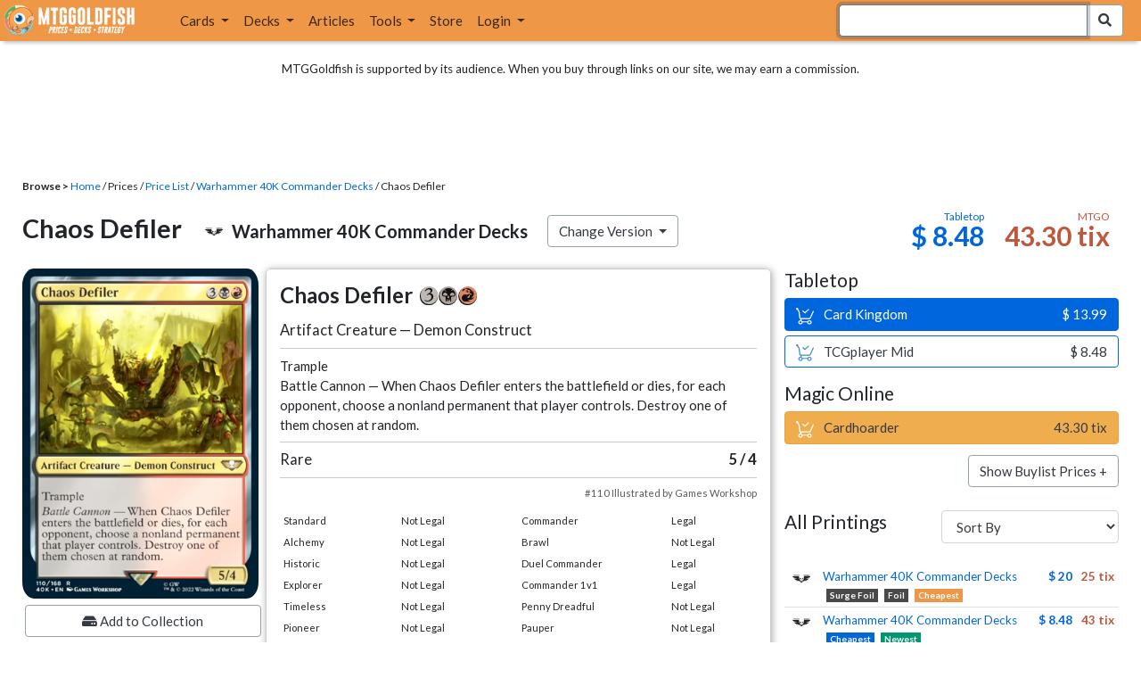

--- FILE ---
content_type: text/html; charset=utf-8
request_url: https://www.mtggoldfish.com/price/Warhammer+40K+Commander+Decks/Chaos+Defiler
body_size: 11495
content:
<!DOCTYPE html PUBLIC "-//W3C//DTD HTML 4.01//EN" "http://www.w3.org/TR/html4/strict.dtd">
<html data-skip-ads='false' data-theme='light' lang='en' xmlns='http://www.w3.org/1999/xhtml'>
<head>
<script async='' src='https://www.googletagmanager.com/gtag/js?id=G-PS4ZC64YQQ'></script>
<script>
  window.dataLayer = window.dataLayer || [];
  function gtag(){dataLayer.push(arguments);}
  gtag('js', new Date());
  gtag('config', 'G-PS4ZC64YQQ');
</script>
<title>Chaos Defiler, Warhammer 40K Commander Decks (40K) Price History</title>
<meta name="description" content="Chaos Defiler card price from Warhammer 40K Commander Decks (40K) for Magic: the Gathering (MTG) and Magic Online (MTGO).">
<meta name="keywords" content="chaos defiler, warhammer 40k commander decks, 40k, price, magic, mtg, magic the gathering, magic the gathering online, mtgo, mtg arena, arena, tabletop, price history">
<meta property="og:image" content="https://cdn1.mtggoldfish.com/images/gf/Chaos%2BDefiler%2B%255B40K%255D.jpg">
<meta property="og:title" content="Chaos Defiler, Warhammer 40K Commander Decks (40K) Price History">
<meta property="og:type" content="website">
<meta property="og:url" content="https://www.mtggoldfish.com/price/Warhammer+40K+Commander+Decks/Chaos+Defiler">
<meta property="og:description" content="Chaos Defiler card price from Warhammer 40K Commander Decks (40K) for Magic: the Gathering (MTG) and Magic Online (MTGO).">
<meta name="twitter:card" content="summary">
<meta name="twitter:site" content="@mtggoldfish">
<link rel="alternate" type="application/atom+xml" title="ATOM" href="https://www.mtggoldfish.com/feed" />
<link rel="alternate" type="application/rss+xml" title="RSS" href="https://www.mtggoldfish.com/feed.rss" />
<link href='https://assets1.mtggoldfish.com/assets/goldfish-32-921a4c78.png' rel='apple-touch-icon'>
<link href='https://assets1.mtggoldfish.com/assets/goldfish-72-20ed8757.png' rel='apple-touch-icon' sizes='72x72'>
<link href='https://assets1.mtggoldfish.com/assets/goldfish-114-5f1ede8f.png' rel='apple-touch-icon' sizes='114x114'>
<link href='https://assets1.mtggoldfish.com/assets/goldfish-144-ca2cdea7.png' rel='apple-touch-icon' sizes='144x144'>
<link href='https://assets1.mtggoldfish.com/assets/goldfish-64-2bca3035.png' rel='apple-touch-icon-precomposed'>
<link href='https://assets1.mtggoldfish.com/assets/goldfish-32-921a4c78.png' rel='shortcut icon' type='image/png'>
<link href='https://fonts.googleapis.com/css?family=Montserrat|Open+Sans:400,700,800|Roboto' rel='stylesheet'>
<link href='https://fonts.googleapis.com/css?family=Lato:400,900' rel='stylesheet' type='text/css'>
<link href='https://use.fontawesome.com/releases/v5.5.0/css/all.css' rel='stylesheet'>
<link href='//cdn.jsdelivr.net/npm/mana-font@latest/css/mana.css' rel='stylesheet' type='text/css'>
<link href='//cdn.jsdelivr.net/npm/keyrune@latest/css/keyrune.css' rel='stylesheet' type='text/css'>
<link href='https://cdnjs.cloudflare.com/ajax/libs/codemirror/5.48.4/codemirror.min.css' rel='stylesheet'>
<!-- Editor's Style -->
<link href='https://uicdn.toast.com/editor/2.5.2/toastui-editor.min.css' rel='stylesheet'>
<meta content='text/html; charset=utf-8' http-equiv='Content-Type'>
<meta content='width=device-width, initial-scale=1' name='viewport'>
<meta content='false' name='turbo-prefetch'>
<meta name="csrf-param" content="authenticity_token" />
<meta name="csrf-token" content="hkSx0euEK98hHh74f7taPbVULpz9uJ_yHR7ZQrwczHX01w7Kqc4kmby92si-ZQR00uxdsCctyqJbrFIKmUb94w" />
<link rel="stylesheet" href="https://assets1.mtggoldfish.com/assets/application-955b98ca.css" media="all" data-turbo-track="reload" />
<link rel="stylesheet" href="https://assets1.mtggoldfish.com/assets/print-84d9104c.css" media="print" data-turbo-track="reload" />
<script>
  (function () {
    var q = [];
    // Queue functions to run AFTER your app is interactive
    window.__onAppBoot = function (fn) { q ? q.push(fn) : fn(); };
    // Call this once your app is ready (end of your init)
    window.__markAppBootReady = function () {
      if (!q) return;
      var run = q; q = null;
      for (var i = 0; i < run.length; i++) { try { run[i](); } catch (_) {} }
    };
    // Failsafe: if your app never signals ready, run queued tasks anyway
    setTimeout(function () { if (q) window.__markAppBootReady(); }, 8000);
  })();
</script>
<link crossorigin='true' href='https://hb.vntsm.com' rel='preconnect'>
<script src="https://assets1.mtggoldfish.com/assets/application-d1493091.js" crossorigin="anonymous" defer="defer" type="module" data-turbo-track="reload" data-app-bundle="1"></script>
<script src="https://assets1.mtggoldfish.com/assets/google_analytics-b6142d13.js" defer="defer"></script>
<script>
  (function () {
    function loadVNTSM() {
      var s = document.createElement('script');
      s.src = "https://hb.vntsm.com/v4/live/vms/sites/mtggoldfish.com/index.js";
      s.async = true;
      s.crossOrigin = "anonymous";
      document.head.appendChild(s);
    }
    if (window.__onAppBoot) {
      __onAppBoot(loadVNTSM);
    } else if (document.readyState !== "loading") {
      setTimeout(loadVNTSM, 0);
    } else {
      addEventListener("DOMContentLoaded", function () { setTimeout(loadVNTSM, 0); }, { once: true });
    }
  })();
</script>
</head>
<body class=''>
<img alt="MTGGoldfish" class="layout-print-logo" src="https://assets1.mtggoldfish.com/assets/print-logo-dea946e2.png" />
<header class='layout-v3'>
<nav class='primary-navigation navbar navbar-expand-xl navbar-light'>
<div class='navbar-logo-container'>
<a href="/"><img class="layout-brand-image layout-brand-circle img-circle" alt="MTGGoldfish Icon" src="https://assets1.mtggoldfish.com/assets/mtggoldfish-mobile-nav-icon-a82857eb.png" />
<img class="layout-header-banner-logo-img layout-brand-long" alt="MTGGoldfish Logo" src="https://assets1.mtggoldfish.com/assets/mtggoldfish-website-logo-b633b084.png" />
</a></div>
<button aria-controls='navbarSupportedContent' aria-expanded='false' aria-label='Toggle navigation' class='navbar-toggler' data-target='#navbarSupportedContent' data-toggle='collapse' type='button'>
<img src="https://assets1.mtggoldfish.com/assets/svg/navbar-toggler-icon-6eacfdc1.svg" />
</button>
<form class="layout-searchbar-mobile" role="search" action="/q" accept-charset="UTF-8" method="get"><div class='layout-header-search-menu'>
<a aria-label="Home" href="/"><img class="layout-header-search-menu-logo" alt="MTGGoldfish Home" src="https://assets1.mtggoldfish.com/assets/logo-with-type-d0226f6f.png" />
</a><div class='input-group layout-navbar-input-group'>
<input type="search" name="query_string" id="query_string" class="form-control layout-search-input autocomplete-card-id-submit" autofocus="autofocus" />
<label class='sr-only' for='query_string'>Search Bar</label>
<div class='input-group-append'>
<button aria-label='Search Submit' class='fa fa-search btn btn-secondary layout-navbar-search-btn' type='submit'></button>
</div>
</div>
</div>
</form><div class='collapse navbar-collapse' id='navbarSupportedContent'>
<ul class='navbar-nav'>
<li class='nav-item dropdown'>
<a class='nav-link dropdown-toggle' data-toggle='dropdown' href='#'>
Cards
</a>
<ul class='dropdown-menu' role='menu'>
<li>
<div class='dropdown-item'>
<a href="/spoilers/Teenage+Mutant+Ninja+Turtles"><img alt="TMT" style="height: 20px; margin-right: 5px;" src="https://images1.mtggoldfish.com/mtg_sets/rjtcEAtV9y.png" />
TMNT
</a></div>
</li>
<li>
<div class='dropdown-item'>
<a href="/spoilers/Lorwyn+Eclipsed"><img alt="ECL" style="height: 20px; margin-right: 5px;" src="https://images1.mtggoldfish.com/mtg_sets/MTGECL_expsymb_m.png" />
Lorwyn Eclipsed
</a></div>
</li>
<li>
<div class='dropdown-item'>
<a href="/spoilers/Avatar+The+Last+Airbender"><img alt="TLA" style="height: 20px; margin-right: 5px;" src="https://images1.mtggoldfish.com/mtg_sets/tla_expsym_3in(2).png" />
Avatar: The Last Airbender
</a></div>
</li>
<li class='dropdown-divider' role='presentation'></li>
<li><a class="dropdown-item" href="/prices/select">Sets</a></li>
<li><a class="dropdown-item" href="/format-staples/standard">Popular</a></li>
<li class='dropdown-divider' role='presentation'></li>
<li><a class="dropdown-item" href="/prices/standard">Prices</a></li>
<li><a class="dropdown-item" href="/movers/standard">Movers and Shakers</a></li>
<li class='dropdown-divider' role='presentation'></li>
<li><a class="dropdown-item" href="/proxies/new">Create Proxies</a></li>
</ul>
</li>
<li class='nav-item dropdown'>
<a class='nav-link dropdown-toggle' data-toggle='dropdown' href='#'>
Decks
</a>
<ul class='dropdown-menu' role='menu'>
<li><a class="dropdown-item" href="/metagame/standard">Popular Decks / Metagame</a></li>
<li><a class="dropdown-item" href="/deck/custom/standard">User Submitted Decks</a></li>
<li class='dropdown-divider' role='presentation'></li>
<li><a class="dropdown-item" href="/decks/new">Create a Deck</a></li>
<li><a class="dropdown-item" href="/tools/deck_pricer">Price a Deck</a></li>
<li class='dropdown-divider' role='presentation'></li>
<li><a class="dropdown-item" href="/deck_searches/new">Deck Search</a></li>
<li><a class="dropdown-item" href="/tournament_searches/new">Tournaments</a></li>
<li class='dropdown-divider' role='presentation'></li>
<li><a class="dropdown-item" href="/superbrew">SuperBrew</a></li>
<li class='dropdown-divider' role='presentation'></li>
<li><a class="dropdown-item" href="/decks">My Decks</a></li>
</ul>
</li>
<li class='nav-item'>
<a class="nav-link" href="/articles">Articles</a>
</li>
<li class='nav-item dropdown'>
<a class='nav-link dropdown-toggle' data-toggle='dropdown' href='#'>
Tools
</a>
<ul class='dropdown-menu' role='menu'>
<li><a class="dropdown-item" href="/portfolio">My Collection</a></li>
<li><a class="dropdown-item" href="/decks">My Decks</a></li>
<li><a class="dropdown-item" href="/price_alerts">My Price Alerts</a></li>
<li class='dropdown-divider' role='presentation'></li>
<li><a class="dropdown-item" href="/premium">Premium Membership</a></li>
</ul>
</li>
<li class='nav-item'>
<a class="nav-link" href="https://www.mtggoldfishmerch.com">Store</a>
</li>
<li class='nav-item dropdown'>
<a class='nav-link dropdown-toggle' data-target='#login-modal' data-toggle='modal' href='#'>
Login
</a>
</li>
</ul>
</div>
</nav>
</header>
<main class='cd-main-content'>
<div class='container-fluid layout-container-fluid'>
<div class='layout-affiliate-disclosure'>
MTGGoldfish is supported by its audience. When you buy through links on our site, we may earn a commission.
<div class='layout-ads-top-container'>
<div id='ad-layout-header'></div>
</div>
</div>
<div id='error'>

</div>
<div data-target='card-price' id='layout-show-submenu'></div>
<div class='layout-breadcrumb'>
<strong>Browse &gt;</strong>
<a href="/">Home</a> / Prices / <a href="/prices/select">Price List</a> /
<a href="/sets/Warhammer+40K+Commander+Decks">Warhammer 40K Commander Decks</a> / Chaos Defiler
</div>
<a id='text'></a>
<div class='price-card-name-header'>
<h2 class='price-card-name-container'>
<div class='price-card-name-header-name'>
Chaos Defiler
</div>
<div class='price-card-name-header-set'>
<i class='set-symbol ss ss-40k'></i>
<span class='price-card-name-set-name'>
Warhammer&nbsp;40K&nbsp;Commander&nbsp;Decks
</span>
</div>
<div class='dropdown price-change-version-container'>
<div class='btn btn-secondary dropdown-toggle' data-toggle='dropdown'>
Change Version
</div>
<div class='price-change-version-dropdown dropdown-menu'>
<turbo-frame id="other-printings-dropdown" target="_top"><div class='price-card-secondary-printings-header'>
<div class='float-left'>
<h4>All Printings</h4>
</div>
<div class='float-right'>
<form class="form-inline" data-controller="form-submit" data-turbo-stream="true" action="/prices/other_printings" accept-charset="UTF-8" method="post"><input type="hidden" name="authenticity_token" value="bQSaK30EVnTqhOS7xEtZgthj84JYiwhFlIhk5V9RRSwflyUwP05ZMncnIIsFlQfLv9uAroIeXRXSOu-tegt0ug" autocomplete="off" /><div class='form-group'>
<input type="hidden" name="card_id" id="card_id" value="Chaos Defiler [40K]" autocomplete="off" />
<label class='sr-only' for='other-printings-dropdown'>Sort Other Printings</label>
<select name="other_printings_sort" id="other-printings-dropdown" class="form-control" data-action="change-&gt;form-submit#submit"><option selected="selected" value="">Sort By</option>
<option value="release_date:desc">Release Date (Newest)</option>
<option value="release_date:asc">Release Date (Oldest)</option>
<option value="price_paper:asc">Tabletop: Low to High</option>
<option value="price_paper:desc">Tabletop: High to Low</option>
<option value="price_online:asc">MTGO: Low to High</option>
<option value="price_online:desc">MTGO: High to Low</option></select>
</div>
</form></div>
</div>
<table class='table table-sm other-printings'>
<tr>
<td class='text-center'>
<i class='set-symbol ss ss-40k'></i>
</td>
<td class='name card_name'>
<span class='card_name'><a data-card-id="Chaos Defiler &lt;surge foil&gt; [40K] (F)" data-full-image="https://cdn1.mtggoldfish.com/images/gf/Chaos%2BDefiler%2B%253Csurge%2Bfoil%253E%2B%255B40K%255D.jpg" rel="popover" href="/price/Warhammer+40K+Commander+Decks:Foil/Chaos+Defiler-surge+foil">Warhammer 40K Commander Decks</a></span>
<span class='badge badge-variation'>Surge Foil</span>
<span class='badge badge-foil'>Foil</span>
<span class='badge badge-cheapest_online'>Cheapest</span>
</td>
<td class='text-right'><a class="otherPrintingsLinkPaper" href="/price/Warhammer+40K+Commander+Decks:Foil/Chaos+Defiler-surge+foil#paper">$ 20</a></td>
<td class='text-right'><a class="otherPrintingsLinkOnline" href="/price/Warhammer+40K+Commander+Decks:Foil/Chaos+Defiler-surge+foil#online">25 tix</a></td>
</tr>
<tr>
<td class='text-center'>
<i class='set-symbol ss ss-40k'></i>
</td>
<td class='name card_name'>
<span class='card_name'><a data-card-id="Chaos Defiler [40K]" data-full-image="https://cdn1.mtggoldfish.com/images/gf/Chaos%2BDefiler%2B%255B40K%255D.jpg" rel="popover" href="/price/Warhammer+40K+Commander+Decks/Chaos+Defiler">Warhammer 40K Commander Decks</a></span>


<span class='badge badge-cheapest_paper'>Cheapest</span>
<span class='badge badge-newest'>Newest</span>
</td>
<td class='text-right'><a class="otherPrintingsLinkPaper" href="/price/Warhammer+40K+Commander+Decks/Chaos+Defiler#paper">$ 8.48</a></td>
<td class='text-right'><a class="otherPrintingsLinkOnline" href="/price/Warhammer+40K+Commander+Decks/Chaos+Defiler#online">43 tix</a></td>
</tr>
</table>
</turbo-frame>
</div>
</div>
<div class='price-card-name-header-tags'>
</div>
</h2>
<div class='price-card-current-prices'>
<!-- price_online, price_paper -->
<div class='price-box-container'>
<div class='price-box paper'>
<div class='price-box-type'>Tabletop</div>
<div class='price-box-price'>$ 8.48</div>
</div>
<div class='price-box online'>
<div class='price-box-type'>MTGO</div>
<div class='price-box-price'>43.30 tix</div>
</div>
</div>

</div>
</div>
<div class='price-container'>
<div class='price-primary-container'>
<div class='price-card-gatherer'>
<div class='price-card-image-container'>
<div class='price-card-image'>
<picture>
<span class='price-card-invisible-label'>Chaos Defiler</span>
<source srcset='https://cdn1.mtggoldfish.com/images/h/Chaos-Defiler-40K-265.jpg 1x,https://cdn1.mtggoldfish.com/images/h/Chaos-Defiler-40K-672.jpg 3x' type='image/jpg'>
<img class="price-card-image-image" alt="Chaos Defiler [40K]" src="https://cdn1.mtggoldfish.com/images/h/Chaos-Defiler-40K-672.jpg" />
</picture>


</div>
<!-- price_online, price_paper -->
<div class='price-box-container'>
<div class='price-box paper'>
<div class='price-box-type'>Tabletop</div>
<div class='price-box-price'>$ 8.48</div>
</div>
<div class='price-box online'>
<div class='price-box-type'>MTGO</div>
<div class='price-box-price'>43.30 tix</div>
</div>
</div>

<div class='price-card-version-container'>
<div class='price-card-name-header-name'>
<div class='price-card-name-set-name'>
Chaos Defiler
</div>
</div>
<div class='price-card-name-header-set'>
<i class='set-symbol ss ss-40k'></i>
<span class='price-card-name-set-name'>
Warhammer&nbsp;40K&nbsp;Commander&nbsp;Decks
</span>
</div>
<button class='btn btn-secondary' data-target='#change-version-modal' data-toggle='modal' type='button'>
Change Version
</button>
</div>
<div class='price-card-tools-container'>
<a data-toggle="modal" data-target="#modal-collection-add" class="btn btn-secondary price-card-price-alert-btn" href="javascript:void(0);"><span class='fa fa-hdd'></span>
Add to Collection
</a><a data-toggle="modal" data-target="#modal-price-alert" class="btn btn-secondary price-card-price-alert-btn" href="javascript:void(0);"><span class='fa fa-bell'></span>
Create Price Alert
</a></div>
</div>
<div class='gatherer-container'>
<h3 class='gatherer-name'>
Chaos Defiler
<span class='manacost' aria-label='mana cost: 3 black red'><i class='ms ms-3 ms-cost ms-shadow'></i><i class='ms ms-b ms-cost ms-shadow'></i><i class='ms ms-r ms-cost ms-shadow'></i></span>
</h3>
<p id='oracle-collapse-control'>
<a data-toggle='collapse' href='#oracle-text'>
Show Card Oracle Text
<span class='fa collapse-indicator'></span>
</a>
</p>
<div class='collapse' id='oracle-text'>
<p class='gatherer-type'>
Artifact Creature — Demon Construct
</p>
<p class='gatherer-oracle'>Trample<br>Battle Cannon — When Chaos Defiler enters the battlefield or dies, for each opponent, choose a nonland permanent that player controls. Destroy one of them chosen at random.</p>
<div class='gatherer-type-power'>
<div class='gatherer-rarity'>Rare</div>
<div class='gatherer-power'>5 /  4</div>
</div>
<div class='gatherer-collectors'>#110 Illustrated by Games Workshop</div>

</div>
<div class='gatherer-legality'>
<table class='table table-sm table-gatherer-legality'>
<tr>
<td>Standard</td>
<td>Not Legal</td>
</tr>
<tr>
<td>Alchemy</td>
<td>Not Legal</td>
</tr>
<tr>
<td>Historic</td>
<td>Not Legal</td>
</tr>
<tr>
<td>Explorer</td>
<td>Not Legal</td>
</tr>
<tr>
<td>Timeless</td>
<td>Not Legal</td>
</tr>
<tr>
<td>Pioneer</td>
<td>Not Legal</td>
</tr>
<tr>
<td>Modern</td>
<td>Not Legal</td>
</tr>
<tr>
<td>Legacy</td>
<td>Legal</td>
</tr>
<tr>
<td>Vintage</td>
<td>Legal</td>
</tr>
</table>
<table class='table table-sm table-gatherer-legality'>
<tr>
<td>Commander</td>
<td>Legal</td>
</tr>
<tr>
<td>Brawl</td>
<td>Not Legal</td>
</tr>
<tr>
<td>Duel Commander</td>
<td>Legal</td>
</tr>
<tr>
<td>Commander 1v1</td>
<td>Legal</td>
</tr>
<tr>
<td>Penny Dreadful</td>
<td>Not Legal</td>
</tr>
<tr>
<td>Pauper</td>
<td>Not Legal</td>
</tr>
</table>
</div>
</div>
<div class='price-card-purchase price-card-purchase-mobile'>
<div class='price-card-sell-prices'>
<h4 class='price-card-purchase-header'>Tabletop</h4>
<!-- url, title, price, classes -->
<a class="btn-shop btn price-card-purchase-button btn-paper" rel="nofollow" target="_blank" href="https://www.cardkingdom.com/mtg/universes-beyond-warhammer-40000/chaos-defiler?partner=mtggoldfish&amp;partner_args=Chaos Defiler [40K]&amp;utm_source=MTGGoldfish&amp;utm_medium=singlecard&amp;utm_campaign=MTGGAffiliate"><div class='btn-shop-label'>
<img alt="Shopping Cart Icon" src="https://assets1.mtggoldfish.com/assets/shopping-cart-muted-26500464.svg" />
Card Kingdom
</div>
<span class='btn-shop-price'>
&nbsp;
$ 13.99
</span>
<div style='clear:both;'></div>
</a>
<!-- url, title, price, classes -->
<a class="btn-shop btn price-card-purchase-button btn-paper-muted" rel="nofollow" target="_blank" onclick="track(&#39;tcgplayer mid&#39;, encodeURI(&quot;https://partner.tcgplayer.com/c/4952959/1830156/21018?u=https%3A%2F%2Fwww.tcgplayer.com%2Fproduct%2F286165%3FLanguage%3DEnglish&quot;));" href="https://partner.tcgplayer.com/c/4952959/1830156/21018?u=https%3A%2F%2Fwww.tcgplayer.com%2Fproduct%2F286165%3FLanguage%3DEnglish"><div class='btn-shop-label'>
<img alt="Shopping Cart Icon" src="https://assets1.mtggoldfish.com/assets/shopping-cart-paper-29ac979f.svg" />
TCGplayer Mid
</div>
<span class='btn-shop-price'>
&nbsp;
$ 8.48
</span>
<div style='clear:both;'></div>
</a>

<h4 class='price-card-purchase-header'>Magic Online</h4>
<!-- url, title, price, classes -->
<a class="btn-shop btn price-card-purchase-button btn-online" rel="nofollow" target="_blank" onclick="track(&#39;cardhoarder&#39;, encodeURI(&quot;https://www.cardhoarder.com/cards/108692?utm_campaign=affiliate&amp;utm_source=mtggoldfish&amp;utm_medium=card&amp;affiliate_id=mtggoldfish&amp;ref=card,chaos-defiler-40k&quot;));" data-track="1" data-category="affiliate" data-action="cardhoarder" data-label="card" data-value="43" href="https://www.cardhoarder.com/cards/108692?utm_campaign=affiliate&amp;utm_source=mtggoldfish&amp;utm_medium=card&amp;affiliate_id=mtggoldfish&amp;ref=card,chaos-defiler-40k"><div class='btn-shop-label'>
<img alt="Shopping Cart Icon" src="https://assets1.mtggoldfish.com/assets/shopping-cart-muted-26500464.svg" />
Cardhoarder
</div>
<span class='btn-shop-price'>
&nbsp;
43.30 tix
</span>
<div style='clear:both;'></div>
</a>
<p class='text-right'>
<button class='btn btn-secondary btn-price-card-show-buy'>Show Buylist Prices +</button>
</p>
</div>
<div class='price-card-buy-prices' style='display:none;'>
<h4 class='price-card-purchase-header'>Tabletop</h4>
<!-- url, title, price, classes -->
<a class="btn-shop btn price-card-purchase-button  btn-paper" rel="nofollow" target="_blank" data-track="1" data-category="affiliate" data-action="cardkingdom" data-label="card-buylist" data-value="7" href="https://www.cardkingdom.com/mtg/universes-beyond-warhammer-40000/chaos-defiler?partner=mtggoldfish&amp;partner_args=Chaos Defiler [40K]&amp;utm_source=MTGGoldfish&amp;utm_medium=singlecard&amp;utm_campaign=MTGGAffiliate"><div class='btn-shop-label'>
<img alt="Shopping Cart Icon" src="https://assets1.mtggoldfish.com/assets/shopping-cart-muted-26500464.svg" />
Card Kingdom
</div>
<span class='btn-shop-price'>
&nbsp;
$ 7.00
</span>
<div style='clear:both;'></div>
</a>
<p class='card-conduit-text-placement text-small' style='margin: 1rem; clear:both; margin-top: 2rem;'>
<img alt="Card Conduit Logo" class="card-conduit-logo" src="https://assets1.mtggoldfish.com/assets/svg/card-conduit-logo-19c89896.svg" />
<a target="_blank" onclick="track(&#39;cardconduit&#39;, encodeURI(&quot;https://cardconduit.com/goldfish&quot;));" href="https://cardconduit.com/goldfish">Easily sell your cards with CardConduit. Receive 10% off with the code GOLDFISH!</a>
</p>
<p class='text-right'>
<button class='btn btn-secondary btn-price-card-show-sell'>Show Purchase Prices +</button>
</p>
</div>

</div>
</div>
<div class='price-row'>
<div class='price-card-history'>
<div class='price-card-history-container'>
<div class='clearfix'>
<h3 class='float-left'>Price History</h3>
<ul class='nav nav-pills' data-controller='type-preference-toggle' id='dropdown-type-selector'>
<li class='dropdown nav-item'>
<a class='paper active nav-link dropdown-toggle' data-toggle='dropdown' href='#'>
Tabletop
<b class='caret'></b>
</a>
<div class='dropdown-menu'>
<a class='dropdown-item' data-action='click-&gt;type-preference-toggle#paper' data-toggle='tab' href='#tab-paper'>Tabletop</a>
<a class='dropdown-item' data-action='click-&gt;type-preference-toggle#online' data-toggle='tab' href='#tab-online'>MTGO</a>
</div>
</li>
</ul>
<ul class='type-switcher-tabs nav nav-pills deck-type-menu' data-controller='type-preference-toggle' id='priceHistoryTabs' role='tablist'>
<li class='btn-type-menu nav-item' role='tab'>
<a class='nav-link paper' data-action='click-&gt;type-preference-toggle#paper' data-toggle='tab' href='#tab-paper'>Tabletop</a>
</li>
<li class='btn-type-menu nav-item' role='tab'>
<a class='nav-link online' data-action='click-&gt;type-preference-toggle#online' data-toggle='tab' href='#tab-online'>MTGO</a>
</li>
</ul>
</div>
<button class='btn btn-lg btn-danger' data-content='' data-html='true' data-placement='top' data-toggle='popover' id='price-event-annotation' type='button'>
<span class='sr-only'>Price Graph Annotation</span>
</button>
<div class='tab-content clearfix tab-card'>
<div class='tab-pane tab-card' data-price-history-component='true' data-type='online' id='tab-online'>
<p class='text-center'>
<img src="https://assets1.mtggoldfish.com/assets/ajax-spinner-7edc440e.gif" />
</p>
</div>
<div class='tab-pane tab-card' data-price-history-component='true' data-type='paper' id='tab-paper'>
<p class='text-center'>
<img src="https://assets1.mtggoldfish.com/assets/ajax-spinner-7edc440e.gif" />
</p>
</div>
</div>
</div>
<script>
  window.MTGGoldfish = window.MTGGoldfish || {};
  window.MTGGoldfish.onDocumentReadyArray = window.MTGGoldfish.onDocumentReadyArray || [];
  window.MTGGoldfish.onDocumentReadyArray.push(function() {
    initializeCardPriceHistoryComponent("priceHistoryTabs", "Chaos Defiler [40K]", "card");
    initializeCardPriceHistoryComponent("dropdown-type-selector", "Chaos Defiler [40K]", "card");
  });
</script>

</div>
</div>
<div class='price-card-recent-decks'>
<turbo-frame id="recent-decks-Chaos Defiler [40K]" src="/cards/recent_decks?card_id=Chaos+Defiler+%5B40K%5D"><div class='text-center'>
<img alt="Loading Indicator" class="ajax-spinner" src="https://assets1.mtggoldfish.com/assets/ajax-spinner-7edc440e.gif" />
</div>
</turbo-frame></div>
<div class='cardkingdom-widget'>
<turbo-frame loading="lazy" id="8bbef245-e44f-453f-8886-7107fad1bca3" src="/cardkingdom/price_widget?card_id=Chaos%2BDefiler%2B%255B40K%255D&amp;widget_id=8bbef245-e44f-453f-8886-7107fad1bca3"><div class='text-center'>
<img alt="Loading Indicator" class="ajax-spinner" src="https://assets1.mtggoldfish.com/assets/ajax-spinner-7edc440e.gif" />
</div>
</turbo-frame></div>
<turbo-frame loading="lazy" id="d20987e8-899d-498a-83ff-faead87c158d" src="/ebay_listings?card_id=Chaos%2BDefiler%2B%255B40K%255D&amp;source=card-detail-page&amp;title=Right+now+on+Ebay+...&amp;widget_id=d20987e8-899d-498a-83ff-faead87c158d"><div class='text-center'>
<img alt="Loading Indicator" class="ajax-spinner" src="https://assets1.mtggoldfish.com/assets/ajax-spinner-7edc440e.gif" />
</div>
</turbo-frame><turbo-frame loading="lazy" id="74fbff33-70b0-479c-af61-8cd2a73269de" src="/tcgplayer/price_widget?card_id=Chaos%2BDefiler%2B%255B40K%255D&amp;widget_id=74fbff33-70b0-479c-af61-8cd2a73269de"><div class='text-center'>
<img alt="Loading Indicator" class="ajax-spinner" src="https://assets1.mtggoldfish.com/assets/ajax-spinner-7edc440e.gif" />
</div>
</turbo-frame><div data-react-class="GradedCardListings" data-react-props="{&quot;cardId&quot;:&quot;Chaos Defiler [40K]&quot;}" data-react-cache-id="GradedCardListings-0"></div>
</div>
<div class='price-secondary-container'>
<div class='price-card-purchase price-card-purchase-desktop'>
<div class='price-card-sell-prices'>
<h4 class='price-card-purchase-header'>Tabletop</h4>
<!-- url, title, price, classes -->
<a class="btn-shop btn price-card-purchase-button btn-paper" rel="nofollow" target="_blank" href="https://www.cardkingdom.com/mtg/universes-beyond-warhammer-40000/chaos-defiler?partner=mtggoldfish&amp;partner_args=Chaos Defiler [40K]&amp;utm_source=MTGGoldfish&amp;utm_medium=singlecard&amp;utm_campaign=MTGGAffiliate"><div class='btn-shop-label'>
<img alt="Shopping Cart Icon" src="https://assets1.mtggoldfish.com/assets/shopping-cart-muted-26500464.svg" />
Card Kingdom
</div>
<span class='btn-shop-price'>
&nbsp;
$ 13.99
</span>
<div style='clear:both;'></div>
</a>
<!-- url, title, price, classes -->
<a class="btn-shop btn price-card-purchase-button btn-paper-muted" rel="nofollow" target="_blank" onclick="track(&#39;tcgplayer mid&#39;, encodeURI(&quot;https://partner.tcgplayer.com/c/4952959/1830156/21018?u=https%3A%2F%2Fwww.tcgplayer.com%2Fproduct%2F286165%3FLanguage%3DEnglish&quot;));" href="https://partner.tcgplayer.com/c/4952959/1830156/21018?u=https%3A%2F%2Fwww.tcgplayer.com%2Fproduct%2F286165%3FLanguage%3DEnglish"><div class='btn-shop-label'>
<img alt="Shopping Cart Icon" src="https://assets1.mtggoldfish.com/assets/shopping-cart-paper-29ac979f.svg" />
TCGplayer Mid
</div>
<span class='btn-shop-price'>
&nbsp;
$ 8.48
</span>
<div style='clear:both;'></div>
</a>

<h4 class='price-card-purchase-header'>Magic Online</h4>
<!-- url, title, price, classes -->
<a class="btn-shop btn price-card-purchase-button btn-online" rel="nofollow" target="_blank" onclick="track(&#39;cardhoarder&#39;, encodeURI(&quot;https://www.cardhoarder.com/cards/108692?utm_campaign=affiliate&amp;utm_source=mtggoldfish&amp;utm_medium=card&amp;affiliate_id=mtggoldfish&amp;ref=card,chaos-defiler-40k&quot;));" data-track="1" data-category="affiliate" data-action="cardhoarder" data-label="card" data-value="43" href="https://www.cardhoarder.com/cards/108692?utm_campaign=affiliate&amp;utm_source=mtggoldfish&amp;utm_medium=card&amp;affiliate_id=mtggoldfish&amp;ref=card,chaos-defiler-40k"><div class='btn-shop-label'>
<img alt="Shopping Cart Icon" src="https://assets1.mtggoldfish.com/assets/shopping-cart-muted-26500464.svg" />
Cardhoarder
</div>
<span class='btn-shop-price'>
&nbsp;
43.30 tix
</span>
<div style='clear:both;'></div>
</a>
<p class='text-right'>
<button class='btn btn-secondary btn-price-card-show-buy'>Show Buylist Prices +</button>
</p>
</div>
<div class='price-card-buy-prices' style='display:none;'>
<h4 class='price-card-purchase-header'>Tabletop</h4>
<!-- url, title, price, classes -->
<a class="btn-shop btn price-card-purchase-button  btn-paper" rel="nofollow" target="_blank" data-track="1" data-category="affiliate" data-action="cardkingdom" data-label="card-buylist" data-value="7" href="https://www.cardkingdom.com/mtg/universes-beyond-warhammer-40000/chaos-defiler?partner=mtggoldfish&amp;partner_args=Chaos Defiler [40K]&amp;utm_source=MTGGoldfish&amp;utm_medium=singlecard&amp;utm_campaign=MTGGAffiliate"><div class='btn-shop-label'>
<img alt="Shopping Cart Icon" src="https://assets1.mtggoldfish.com/assets/shopping-cart-muted-26500464.svg" />
Card Kingdom
</div>
<span class='btn-shop-price'>
&nbsp;
$ 7.00
</span>
<div style='clear:both;'></div>
</a>
<p class='card-conduit-text-placement text-small' style='margin: 1rem; clear:both; margin-top: 2rem;'>
<img alt="Card Conduit Logo" class="card-conduit-logo" src="https://assets1.mtggoldfish.com/assets/svg/card-conduit-logo-19c89896.svg" />
<a target="_blank" onclick="track(&#39;cardconduit&#39;, encodeURI(&quot;https://cardconduit.com/goldfish&quot;));" href="https://cardconduit.com/goldfish">Easily sell your cards with CardConduit. Receive 10% off with the code GOLDFISH!</a>
</p>
<p class='text-right'>
<button class='btn btn-secondary btn-price-card-show-sell'>Show Purchase Prices +</button>
</p>
</div>

</div>
<div class='price-card-secondary-ad'>
<div id="ad-layout-content-primary"></div>

</div>
<a id='printings'></a>
<div class='price-card-secondary-printings'>
<turbo-frame id="other-printings-sidebar" target="_top"><div class='price-card-secondary-printings-header'>
<div class='float-left'>
<h4>All Printings</h4>
</div>
<div class='float-right'>
<form class="form-inline" data-controller="form-submit" data-turbo-stream="true" action="/prices/other_printings" accept-charset="UTF-8" method="post"><input type="hidden" name="authenticity_token" value="02-9ZywcYMUJU0p7BBVryaIegX7SF_BwchB8bzW07dGh_AJ8blZvg5TwjkvFyzWAxabyUgiCpSA0ovcnEO7cRw" autocomplete="off" /><div class='form-group'>
<input type="hidden" name="card_id" id="card_id" value="Chaos Defiler [40K]" autocomplete="off" />
<label class='sr-only' for='other-printings-sidebar'>Sort Other Printings</label>
<select name="other_printings_sort" id="other-printings-sidebar" class="form-control" data-action="change-&gt;form-submit#submit"><option selected="selected" value="">Sort By</option>
<option value="release_date:desc">Release Date (Newest)</option>
<option value="release_date:asc">Release Date (Oldest)</option>
<option value="price_paper:asc">Tabletop: Low to High</option>
<option value="price_paper:desc">Tabletop: High to Low</option>
<option value="price_online:asc">MTGO: Low to High</option>
<option value="price_online:desc">MTGO: High to Low</option></select>
</div>
</form></div>
</div>
<table class='table table-sm other-printings'>
<tr>
<td class='text-center'>
<i class='set-symbol ss ss-40k'></i>
</td>
<td class='name card_name'>
<span class='card_name'><a data-card-id="Chaos Defiler &lt;surge foil&gt; [40K] (F)" data-full-image="https://cdn1.mtggoldfish.com/images/gf/Chaos%2BDefiler%2B%253Csurge%2Bfoil%253E%2B%255B40K%255D.jpg" rel="popover" href="/price/Warhammer+40K+Commander+Decks:Foil/Chaos+Defiler-surge+foil">Warhammer 40K Commander Decks</a></span>
<span class='badge badge-variation'>Surge Foil</span>
<span class='badge badge-foil'>Foil</span>
<span class='badge badge-cheapest_online'>Cheapest</span>
</td>
<td class='text-right'><a class="otherPrintingsLinkPaper" href="/price/Warhammer+40K+Commander+Decks:Foil/Chaos+Defiler-surge+foil#paper">$ 20</a></td>
<td class='text-right'><a class="otherPrintingsLinkOnline" href="/price/Warhammer+40K+Commander+Decks:Foil/Chaos+Defiler-surge+foil#online">25 tix</a></td>
</tr>
<tr>
<td class='text-center'>
<i class='set-symbol ss ss-40k'></i>
</td>
<td class='name card_name'>
<span class='card_name'><a data-card-id="Chaos Defiler [40K]" data-full-image="https://cdn1.mtggoldfish.com/images/gf/Chaos%2BDefiler%2B%255B40K%255D.jpg" rel="popover" href="/price/Warhammer+40K+Commander+Decks/Chaos+Defiler">Warhammer 40K Commander Decks</a></span>


<span class='badge badge-cheapest_paper'>Cheapest</span>
<span class='badge badge-newest'>Newest</span>
</td>
<td class='text-right'><a class="otherPrintingsLinkPaper" href="/price/Warhammer+40K+Commander+Decks/Chaos+Defiler#paper">$ 8.48</a></td>
<td class='text-right'><a class="otherPrintingsLinkOnline" href="/price/Warhammer+40K+Commander+Decks/Chaos+Defiler#online">43 tix</a></td>
</tr>
</table>
</turbo-frame>
</div>
</div>
</div>
<div aria-hidden='true' aria-labelledby='modal-price-alert-title' class='logged_in-modal modal fade' id='modal-price-alert' role='dialog' tabindex='-1'>
<div class='modal-dialog price-card-price-alert-modal'>
<div class='modal-content'>
<div class='modal-header'>
<h4 class='modal-title' id='modal-price-alert-title'>Price Alert</h4>
<button aria-hidden='true' class='close' data-dismiss='modal' type='button'>×</button>
</div>
<div class='modal-body clearfix'>
<div class='mb-2'>
Notify me when
Chaos Defiler
<i class='set-symbol ss ss-40k'></i>
...
</div>
<form role="form" class="form-inline form-inline-desktop price-alert price-alert_form" id="new_price_alert" action="/price_alerts" accept-charset="UTF-8" method="post"><input type="hidden" name="authenticity_token" value="4vbC21QfvIv_E7eC3gE30nFtHCg-ed-iZ-bGiEVAj9GQZX3AFlWzzWKwc7If32mbFtVvBOTsivIhVE3AYBq-Rw" autocomplete="off" />
<input id="price-alert-card-id" autocomplete="off" type="hidden" value="Chaos Defiler [40K]" name="price_alert[card_id]" />
<div class="form-group"><label class="sr-only required" for="price_alert_operator">Operator</label><select class="form-control" name="price_alert[operator]" id="price_alert_operator"><option value="&gt;">is greater than</option>
<option value="&lt;">is less than</option></select></div>
<div class="form-group"><label class="sr-only" for="price-alert-target_price">Target price</label><div class="input-group"><div class="input-group-prepend"><span class="input-group-text">$</span></div><input class="form-control input-sm" id="price-alert-target_price" type="text" name="price_alert[target_price]" /></div></div>
<div class="form-group"><label class="sr-only required" for="price_alert_type">Type</label><select class="form-control" name="price_alert[type]" id="price_alert_type"><option value="paper">in paper</option>
<option value="online">on Magic Online</option></select></div>
<div class='form-group'>
<input type="submit" name="commit" value="Create" id="price-alert-submit" class="btn btn-primary" data-disable-with="Create" />
</div>
</form>
</div>
</div>
</div>
</div>
<div aria-hidden='true' aria-labelledby='modal-collection-add-title' class='logged_in-modal modal fade' id='modal-collection-add' role='dialog' tabindex='-1'>
<div class='modal-dialog price-card-price-alert-modal'>
<div class='modal-content'>
<div class='modal-header'>
<h4 class='modal-title' id='modal-collection-add-title'>Add to Collection</h4>
<button aria-hidden='true' class='close' data-dismiss='modal' type='button'>×</button>
</div>
<div class='modal-body clearfix'>
<p>
Add
Chaos Defiler
<i class='set-symbol ss ss-40k'></i>
to your collection.
</p>
<form class="form-inline form-inline-desktop" action="/portfolio/add" accept-charset="UTF-8" method="post"><input type="hidden" name="authenticity_token" value="8EMilFYRLQvqxadEuP5KzVPZgH6oYquBCHBAmSlEzwCC0J2PFFsiTXdmY3R5IBSENGHzUnL3_tFOwsvRDB7-lg" autocomplete="off" /><input type="hidden" name="card_name" id="card_name" value="Chaos Defiler [40K]" class="portfolio_type_setting" autocomplete="off" />
<div class='form-group'>
<label>Collection:</label>
<select name="type" id="collectionAdd-type" class="form-control"><option value="online">online</option>
<option value="paper">paper</option>
<option value="arena">arena</option></select>
</div>
<div class='form-group'>
<label>Qty:</label>
<input type="text" name="quantity" id="portfolio-add-qty-input" value="1" class="form-control quick-add-control" />
</div>
<div class='form-group'>
<input type="submit" name="commit" value="Add" class="btn btn-primary" data-disable-with="Add" />
</div>
</form></div>
</div>
</div>
</div>
<div id='disqus_thread'></div>
<script>
  var disqus_shortname = 'mtggoldfish'; // required: replace example with your forum shortname
  var disqus_identifier = 'Chaos Defiler [40K]';
  var disqus_title = 'Chaos Defiler [40K]';
  (function() {
  var dsq = document.createElement('script'); dsq.type = 'text/javascript'; dsq.async = true;
  dsq.src = '//' + disqus_shortname + '.disqus.com/embed.js';
  (document.getElementsByTagName('head')[0] || document.getElementsByTagName('body')[0]).appendChild(dsq);
  })();
</script>
<noscript>
Please enable JavaScript to view the
<a href='http://disqus.com/?ref_noscript'>comments powered by Disqus.</a>
</noscript>

<script src="https://assets1.mtggoldfish.com/assets/metagame-37fde31f.js"></script>
<div class='modal' id='change-version-modal' role='dialog' tabindex='-1'>
<div class='modal-dialog' role='document'>
<div class='modal-content'>
<div class='modal-header'>
<h4>All Printings</h4>
<button aria-label='Close' class='close' data-dismiss='modal' type='button'>
<span aria-hidden='true'>×</span>
</button>
</div>
<div class='modal-body'>
<turbo-frame id="other-printings-modal" target="_top"><div class='price-card-secondary-printings-header'>
<div class='float-left'>
<h4>All Printings</h4>
</div>
<div class='float-right'>
<form class="form-inline" data-controller="form-submit" data-turbo-stream="true" action="/prices/other_printings" accept-charset="UTF-8" method="post"><input type="hidden" name="authenticity_token" value="Nyuouk5rliaGSFDdwfX7NFrKeuhldQNXn0nd2NamRPlFuBehDCGZYBvrlO0AK6V9PXIJxL_gVgfZ-1aQ8_x1bw" autocomplete="off" /><div class='form-group'>
<input type="hidden" name="card_id" id="card_id" value="Chaos Defiler [40K]" autocomplete="off" />
<label class='sr-only' for='other-printings-modal'>Sort Other Printings</label>
<select name="other_printings_sort" id="other-printings-modal" class="form-control" data-action="change-&gt;form-submit#submit"><option selected="selected" value="">Sort By</option>
<option value="release_date:desc">Release Date (Newest)</option>
<option value="release_date:asc">Release Date (Oldest)</option>
<option value="price_paper:asc">Tabletop: Low to High</option>
<option value="price_paper:desc">Tabletop: High to Low</option>
<option value="price_online:asc">MTGO: Low to High</option>
<option value="price_online:desc">MTGO: High to Low</option></select>
</div>
</form></div>
</div>
<table class='table table-sm other-printings'>
<tr>
<td class='text-center'>
<i class='set-symbol ss ss-40k'></i>
</td>
<td class='name card_name'>
<span class='card_name'><a data-card-id="Chaos Defiler &lt;surge foil&gt; [40K] (F)" data-full-image="https://cdn1.mtggoldfish.com/images/gf/Chaos%2BDefiler%2B%253Csurge%2Bfoil%253E%2B%255B40K%255D.jpg" rel="popover" href="/price/Warhammer+40K+Commander+Decks:Foil/Chaos+Defiler-surge+foil">Warhammer 40K Commander Decks</a></span>
<span class='badge badge-variation'>Surge Foil</span>
<span class='badge badge-foil'>Foil</span>
<span class='badge badge-cheapest_online'>Cheapest</span>
</td>
<td class='text-right'><a class="otherPrintingsLinkPaper" href="/price/Warhammer+40K+Commander+Decks:Foil/Chaos+Defiler-surge+foil#paper">$ 20</a></td>
<td class='text-right'><a class="otherPrintingsLinkOnline" href="/price/Warhammer+40K+Commander+Decks:Foil/Chaos+Defiler-surge+foil#online">25 tix</a></td>
</tr>
<tr>
<td class='text-center'>
<i class='set-symbol ss ss-40k'></i>
</td>
<td class='name card_name'>
<span class='card_name'><a data-card-id="Chaos Defiler [40K]" data-full-image="https://cdn1.mtggoldfish.com/images/gf/Chaos%2BDefiler%2B%255B40K%255D.jpg" rel="popover" href="/price/Warhammer+40K+Commander+Decks/Chaos+Defiler">Warhammer 40K Commander Decks</a></span>


<span class='badge badge-cheapest_paper'>Cheapest</span>
<span class='badge badge-newest'>Newest</span>
</td>
<td class='text-right'><a class="otherPrintingsLinkPaper" href="/price/Warhammer+40K+Commander+Decks/Chaos+Defiler#paper">$ 8.48</a></td>
<td class='text-right'><a class="otherPrintingsLinkOnline" href="/price/Warhammer+40K+Commander+Decks/Chaos+Defiler#online">43 tix</a></td>
</tr>
</table>
</turbo-frame>
</div>
</div>
</div>
</div>
<script src="https://assets1.mtggoldfish.com/assets/card-5f5d2cf9.js"></script>
<script src="https://assets1.mtggoldfish.com/assets/metagame-37fde31f.js"></script>

</div>
</main>
<div class='layout-bottom-ad'>
<div id='ad-layout-footer-content'></div>
</div>
<div class='layout-bottom-banner'>
<div class='layout-bottom-contents'>
<h2 class='sr-only'>Layout Footer</h2>
<div class='layout-newsletter-panel'>
<p class='layout-newsletter-cta'>Never miss important MTG news again!</p>
<form class="form layout-newsletter-form" action="/subscriptions/new" accept-charset="UTF-8" method="get"><label class='sr-only' for='footer-subscription_email'>Email for Newsletter Subscription</label>
<input type="text" name="email" id="footer-subscription_email" value="" class="form-control layout-newsletter-input" placeholder="Email Address" />
<input type="submit" name="commit" value="Join!" class="btn btn-secondary btn-orange layout-newsletter-btn" data-disable-with="Join!" />
</form><p class='small' style='margin-top: 5px;'>All emails include an <a href="/subscriptions/unsubscribe">unsubscribe</a> link. You may opt-out at any time. See our <a href="/policies/privacy">privacy policy</a>.</p>
<h3>Follow Us</h3>
<ul class='list-inline'>
<li class='layout-social-item'><a href="https://www.facebook.com/mtggoldfish"><img alt="Facebook" src="https://assets1.mtggoldfish.com/assets/layout-icons/social-icon-facebook-6afbb272.svg" /></a></li>
<li class='layout-social-item'><a href="https://twitter.com/mtggoldfish"><img alt="Twitter" src="https://assets1.mtggoldfish.com/assets/layout-icons/social-icon-twitter-4d23b719.svg" /></a></li>
<li class='layout-social-item'><a href="https://www.twitch.tv/mtggoldfish"><img alt="Twitch" src="https://assets1.mtggoldfish.com/assets/layout-icons/social-icon-twitch-23de18bc.svg" /></a></li>
<li class='layout-social-item'><a href="https://instagram.com/mtggoldfish/"><img alt="Instagram" src="https://assets1.mtggoldfish.com/assets/layout-icons/social-icon-instagram-566d057f.svg" /></a></li>
<li class='layout-social-item'><a href="http://mtggoldfish.tumblr.com/"><img alt="Tumblr" src="https://assets1.mtggoldfish.com/assets/layout-icons/social-icon-tumblr-2d4964a1.svg" /></a></li>
<li class='layout-social-item'><a href="/feed"><img alt="RSS" src="https://assets1.mtggoldfish.com/assets/layout-icons/social-icon-rss-ca1fe7d2.svg" /></a></li>
<li class='layout-social-item'><a href="mailto:contact@mtggoldfish.com"><img alt="Email" src="https://assets1.mtggoldfish.com/assets/layout-icons/social-icon-email-ea893673.svg" /></a></li>
<li class='layout-social-item'><a href="https://discord.gg/mtggoldfish"><img alt="Discord" src="https://assets1.mtggoldfish.com/assets/layout-icons/social-icon-discord-6bf08e74.svg" /></a></li>
<li class='layout-social-item'><a href="https://www.youtube.com/c/mtggoldfish"><img alt="YouTube" src="https://assets1.mtggoldfish.com/assets/layout-icons/social-icon-youtube-09d70a44.svg" /></a></li>
</ul>
<h3 class='footer-toggle-dark-mode'>
<span class='mr-3'>Toggle Dark Mode</span>
<input id='btn-toggle-dark' type='checkbox'>
<label for='btn-toggle-dark'>
<i></i>
<span class='sr-only' data-text-false='Light' data-text-true='Dark'>
Toggle Dark Mode
</span>
</label>
</h3>
<h3 class='layout-type-switcher-header'>Price Preference</h3>
<fieldset class='layout-type-switcher'>
<legend class='sr-only'>Default Price Switcher</legend>
<div class='btn-group btn-group-toggle' data-toggle='buttons'>
<label class='btn btn-paper-muted' for='default_type_switcher_paper' id='default-toggle-paper'>
<input type="radio" name="default_type_switcher" id="default_type_switcher_paper" value="paper" />
Tabletop
</label>
<label class='btn btn-arena-muted' for='default_type_switcher_arena' id='default-toggle-arena'>
<input type="radio" name="default_type_switcher" id="default_type_switcher_arena" value="arena" />
Arena
</label>
<label class='btn btn-online-muted' for='default_type_switcher_online' id='default-toggle-online'>
<input type="radio" name="default_type_switcher" id="default_type_switcher_online" value="online" />
MTGO
</label>
</div>
</fieldset>
</div>
<div class='layout-footer-panel'>
<div class='layout-footer-panel-container'>
<h3>Company</h3>
<ul class='layout-footer-panel-menu'>
<li><a href="/policies/privacy">Privacy Policy</a></li>
<li><a href="/policies/terms-of-use">Terms of Use</a></li>
<li><a href="/contact">Contact</a></li>
<li>
<a data-target='#privacy-modal' data-toggle='modal' href='#'>
Do Not Sell My Personal Information
</a>
</li>
</ul>
</div>
<div class='layout-footer-panel-container'>
<h3>Contribute</h3>
<ul class='layout-footer-panel-menu'>
<li><a href="/tournaments/new">Submit Tournament Results</a></li>
</ul>
</div>
</div>
<div class='layout-social-panel'>
<div id='ad-layout-footer-nav'></div>
</div>
</div>
</div>
<div class='bottom-shelf'>
<div class='layout-container-fluid container-fluid'>
<div class='banner-contents'>
<p class='layout-copyright-notice'>
All original content on this page is © 2012-2025 MTGGoldfish, Inc. and may not be used or reproduced without consent.  Wizards of the Coast, Magic: The Gathering, and their logos are trademarks of Wizards of the Coast LLC. © 1995-2025 Wizards. All rights reserved. MTGGoldfish, Inc. is not affiliated with Wizards of the Coast LLC.
<br class='mt-2'>
When you click on links to various merchants on this site and make a purchase, this can result in this site earning a commission. Affiliate programs and affiliations include, but are not limited to, the eBay Partner Network, TCGplayer.com, CardKingdom.com, CardConduit.com, Cardhoarder.com.
</p>
</div>
</div>
</div>
<div class='hidden' data-value='1' id='ab-test-flag'></div>
<div id='ad-layout-desktop-sticky'></div>
<div aria-labelledby='Login Dialog' class='modal fade' id='login-modal' role='dialog' tabindex='-1'>
<div class='modal-dialog modal-lg'>
<div class='modal-content'>
<div class='modal-header'>
<h2 class='modal-title'>Sign in Using an Existing Account</h2>
<button aria-hidden='true' class='close' data-dismiss='modal' type='button'>
<span aria-hidden='true'>×</span>
<span class='sr-only'>Close Login Popup</span>
</button>
</div>
<div class='modal-body'>
<div class='existing-account'>
<div class='row'>
<div class='col-md-6'>
<form action="/auth/facebook" accept-charset="UTF-8" method="post"><input type="hidden" name="authenticity_token" value="jXV8AvgD4fK9WWy9THYrANa5SZuMSOxES4ih_YIXmuH_5sMZuknutCD6qI2NqHVJsQE6t1bduRQNOiq1p02rdw" autocomplete="off" /><input type="hidden" name="override_origin" value="" class="login-override_origin" autocomplete="off" />
<button class='btn login-btn'>
<img alt="Sign in with Facebook" src="https://assets1.mtggoldfish.com/assets/login-facebook-0a5ef53b.jpg" />
</button>
<fieldset>
<legend class='sr-only'>Remember Facebook Login</legend>
<div class='checkbox'>
<label class='text-muted' for='layout-modal-facebook-remember-me'>
<input type="checkbox" name="remember_me" id="layout-modal-facebook-remember-me" value="remember_me" aria-label="Remember Facebook Login" />
Remember me
</label>
</div>
</fieldset>
</form></div>
<div class='col-md-6'>
<form action="/auth/twitter" accept-charset="UTF-8" method="post"><input type="hidden" name="authenticity_token" value="WQqckHVxha7qqzGxKSRIIGGbzbEu9BYv4T70o3gjTtErmSOLNzuK6HcI9YHo-hZpBiO-nfRhQ3-njH_rXXl_Rw" autocomplete="off" /><input type="hidden" name="override_origin" value="" class="login-override_origin" autocomplete="off" />
<button class='btn login-btn'>
<img alt="Sign in with Twitter" src="https://assets1.mtggoldfish.com/assets/login-twitter-9184056a.jpg" />
</button>
<fieldset>
<legend class='sr-only'>Remember Twitter Login</legend>
<div class='checkbox'>
<label class='text-muted' for='layout-modal-twitter-remember-me'>
<input type="checkbox" name="remember_me" id="layout-modal-twitter-remember-me" value="remember_me" aria-label="Remember Twitter Login" />
Remember me
</label>
</div>
</fieldset>
</form></div>
<div class='col-md-6' style='margin-top: 10px;'>
<form action="/auth/twitch" accept-charset="UTF-8" method="post"><input type="hidden" name="authenticity_token" value="CjfqraT5g_cPyLAJ8OgGrO8XVEL7MeuL110FevYEpfp4pFW25rOMsZJrdDkxNljliK8nbiGkvtuR744y016UbA" autocomplete="off" /><input type="hidden" name="override_origin" value="" class="login-override_origin" autocomplete="off" />
<button class='btn login-btn login-btn-twitch'>
<img style="height: 20px;" alt="Sign in with Twitch.tv" src="https://assets1.mtggoldfish.com/assets/GlitchIcon_White_48px-130c0dda.png" />
&nbsp;Sign-in with Twitch.tv
</button>
<fieldset>
<legend class='sr-only'>Remember Twitch.tv Login</legend>
<div class='checkbox'>
<label class='text-muted' for='layout-modal-twitch-remember-me'>
<input type="checkbox" name="remember_me" id="layout-modal-twitch-remember-me" value="remember_me" aria-label="Remember Twitch.tv Login" />
Remember me
</label>
</div>
</fieldset>
</form></div>
</div>
</div>
<hr>
<h2 class='modal-title'>Sign in Using an MTGGoldfish Email Account</h2>
<form class="form layout-auth-identity-form" action="/auth/identity/callback" accept-charset="UTF-8" method="post"><input type="hidden" name="authenticity_token" value="Lf3Xwb9EOPi_zJl8tzoDieUoDeoBQ1OMV5gQyrTJewtfbmja_Q43viJvXUx25F3AgpB-xtvWBtwRKpuCkZNKnQ" autocomplete="off" /><input type="hidden" name="override_origin" value="" class="login-override_origin" autocomplete="off" />
<div class='form-group'>
<label for='layout-modal-email-email'>Email Address</label>
<input type="text" name="auth_key" id="layout-modal-email-email" value="" class="form-control layout-auth-identity-form-email" />
</div>
<div class='form-group'>
<label for='layout-modal-email-password'>Password</label>
<input type="password" name="password" id="layout-modal-email-password" value="" class="form-control" />
<div class='clearfix'>
<fieldset>
<legend class='sr-only'>Remember Email Login</legend>
<div class='checkbox pull-left'>
<label class='text-muted' for='layout-modal-email-remember-me'>
<input type="checkbox" name="remember_me" id="layout-modal-email-remember-me" value="remember_me" aria-label="Remember Email Login" />
Remember me
</label>
</div>
</fieldset>
<p class='help-block pull-right' style='margin-top: 10px;'>Forgot your password? <a href="/password/reset/new">Reset it here</a>.</p>
</div>
<input type="submit" name="commit" value="Log In" class="btn btn-primary" data-disable-with="Log In" />
</div>
</form><p></p>
<form id="layout-modal-layout-login-signup-form" action="/identity/new" accept-charset="UTF-8" method="get"><input type="hidden" name="override_origin" value="" class="login-override_origin" autocomplete="off" />
<p>Don't have an account? <a id="layout-modal-layout-login-signup-btn" href="/identity/new">Sign Up for free!</a></p>
</form>
</div>
</div>
</div>
</div>

<div aria-hidden='true' aria-labelledby='Important Updates' class='modal fade' id='conditions-modal' role='dialog' tabindex='-1'>
<div class='modal-dialog'>
<div class='modal-content'>
<div class='modal-header'>
<h4 class='modal-title'>Important Updates</h4>
</div>
<div class='modal-body clearfix'>
<p>We've updated our <a href="/policies/terms-of-use">Terms of Use</a> and <a href="/policies/privacy">Privacy Policy</a>. Please take a moment to review them and accept to continue.</p>
<p class='text-center'>
<form data-turbo="true" data-turbo-stream="true" class="button_to" method="post" action="/account/accept_conditions"><input class="btn btn-primary" type="submit" value="I Agree to the Terms of Use and Privacy Policy" /><input type="hidden" name="authenticity_token" value="VdB_DHjhEN3kRFeVTNvTpOiubEG7PdBgcKlxaVKSNZsnQ8AXOqsfm3nnk6WNBY3tjxYfbWGohTA2G_ohd8gEDQ" autocomplete="off" /></form>
</p>
</div>
</div>
</div>
</div>

<div aria-labelledby='Privacy Act Popup' class='modal fade' id='privacy-modal' role='dialog' tabindex='-1'>
<div class='modal-dialog'>
<div class='modal-content'>
<div class='modal-header'>
<h1 class='modal-title'>California Consumer Privacy Act (CCPA)</h1>
<button aria-label='Close Privacy Act Popup' class='close' data-dismiss='modal' type='button'>
<span aria-hidden='true'>×</span>
<span class='sr-only'>Close Privacy Popup</span>
</button>
</div>
<div class='modal-body clearfix'>
<h3 style='margin-top: 0px;'>
Exercising Your Rights
</h3>
<p>If you are a resident of California, you have the right under the CCPA to opt out of the sale of personal information to third parties. Use the options below to exercise this right, and please review our privacy policy for complete information on how your data is used and stored.</p>
<hr>
<label for='do_not_sell_my_information_no'>
<input type="radio" name="do_not_sell_my_information" id="do_not_sell_my_information_no" value="no" />
<span style='font-weight: normal'>
My personal information may be used for the purposes defined in the privacy policy.
</span>
</label>
<label for='do_not_sell_my_information_yes'>
<input type="radio" name="do_not_sell_my_information" id="do_not_sell_my_information_yes" value="yes" />
<span style='font-weight: normal'>
Do not sell my personal information.
</span>
</label>
<p id='privacy_modal_message'></p>
</div>
</div>
</div>
</div>

<div aria-hidden='true' aria-labelledby='Card Popup' class='modal fade' id='card-popup-modal' role='dialog' tabindex='-1'>
<div class='modal-dialog'>
<div class='modal-content'>
<div class='modal-header text-center'>
<h4 id='card-popup-modal-title'>Card</h4>
<button aria-hidden='true' class='close' data-dismiss='modal' type='button'>×</button>
</div>
<div class='modal-body'>
<p class='text-center' id='card-popup-modal-image-container'>
<a id="card-popup-modal-image-link" href=""><img id="card-popup-modal-image" class="price-card-image-image" alt="Generic Card Back" src="https://cdn1.mtggoldfish.com/images/gf/back.jpg" />
</a></p>
<div class='text-center'>
<a class="btn btn-secondary" id="card-popup-modal-link" href="">Card Details</a>
</div>
</div>
</div>
</div>
</div>


</body>
</html>


--- FILE ---
content_type: text/css
request_url: https://uicdn.toast.com/editor/2.5.2/toastui-editor.min.css
body_size: 43027
content:
@charset "utf-8";
/*!
 * @toast-ui/editor
 * @version 2.5.2 | Fri Apr 16 2021
 * @author NHN FE Development Lab <dl_javascript@nhn.com>
 * @license MIT
 */.auto-height,.auto-height .tui-editor-defaultUI{height:auto}.auto-height .tui-editor{position:relative}:not(.auto-height)>.tui-editor-defaultUI,:not(.auto-height)>.tui-editor-defaultUI>.te-editor-section{display:-ms-flexbox;display:flex;-ms-flex-direction:column;flex-direction:column}:not(.auto-height)>.tui-editor-defaultUI>.te-editor-section{-ms-flex:1;flex:1}.tui-editor-defaultUI-toolbar:after,.tui-editor:after{content:"";display:block;height:0;clear:both}.tui-editor{position:absolute;line-height:1;color:#222;width:100%;height:inherit}.te-editor-section{min-height:0;position:relative;height:inherit}.te-md-container{display:none;overflow:hidden;height:100%}.te-md-container .te-editor{line-height:1.5}.te-md-container .te-editor,.te-md-container .te-preview{box-sizing:border-box;padding:0;height:inherit}.te-md-container .CodeMirror{font-size:13px;height:inherit}.te-md-container .te-preview{overflow:auto;padding:0 25px;height:100%}.te-md-container .te-preview>p:first-child{margin-top:0!important}.te-md-container .te-preview .tui-editor-contents{padding-top:8px}.tui-editor .te-preview-style-tab>.te-editor,.tui-editor .te-preview-style-tab>.te-preview{float:left;width:100%;display:none}.tui-editor .te-preview-style-tab>.te-tab-active{display:block}.tui-editor .te-preview-style-vertical>.te-tab-section{display:none}.tui-editor .te-preview-style-tab>.te-tab-section{display:block}.tui-editor .te-preview-style-vertical .te-editor,.tui-editor .te-preview-style-vertical .te-preview{float:left;width:50%}.tui-editor .te-md-splitter{display:none;position:absolute;left:50%;top:0;height:100%;width:1px;border-left:1px solid #e5e5e5}.tui-editor .te-preview-style-vertical .te-md-splitter{display:block}.te-ww-container{display:none;overflow:hidden;z-index:10;height:inherit;background-color:#fff}.te-ww-container>.te-editor{overflow:auto;height:inherit}.te-ww-container .tui-editor-contents:focus{outline:none}.te-ww-container .tui-editor-contents{padding:0 25px}.te-ww-container .tui-editor-contents:first-child{box-sizing:border-box;margin:0;padding:16px 25px 0;height:inherit}.te-ww-container .tui-editor-contents:last-child{margin-bottom:16px}.te-md-mode .te-md-container,.te-ww-mode .te-ww-container{display:block;z-index:100}.tui-editor-defaultUI.te-hide,.tui-editor.te-hide{display:none}.tui-editor-defaultUI .CodeMirror-lines{padding-top:18px;padding-bottom:18px}.tui-editor-defaultUI pre.CodeMirror-line{padding-left:25px;padding-right:25px}.tui-editor-defaultUI .CodeMirror pre.CodeMirror-placeholder{margin:0;padding-left:25px;color:grey}.tui-editor-defaultUI .CodeMirror-scroll{cursor:text}.tui-editor-contents td.te-cell-selected{background-color:#d8dfec}.tui-editor-contents td.te-cell-selected::selection{background-color:#d8dfec}.tui-editor-contents th.te-cell-selected{background-color:#908f8f}.tui-editor-contents th.te-cell-selected::selection{background-color:#908f8f}.tui-editor-defaultUI{position:relative;border:1px solid #e5e5e5;height:100%;font-family:Open Sans,Helvetica Neue,Helvetica,Arial,나눔바른고딕,Nanum Barun Gothic,맑은고딕,Malgun Gothic,sans-serif}.tui-editor-defaultUI button{color:#fff;padding:0 14px 0 15px;height:28px;font-size:12px;border:none;cursor:pointer;outline:none}.tui-editor-defaultUI button.te-ok-button{background-color:#4b96e6}.tui-editor-defaultUI button.te-close-button{background-color:#777}.tui-editor-defaultUI-toolbar{padding:0 25px;height:31px;background-color:#fff;border:0;overflow:hidden}.tui-toolbar-divider{float:left;display:inline-block;width:1px;height:14px;background-color:#ddd;margin:9px 6px}.tui-toolbar-button-group{height:28px;border-right:1px solid #d9d9d9;float:left}.te-toolbar-section{height:32px;box-sizing:border-box;border-bottom:1px solid #e5e5e5}.tui-editor-defaultUI-toolbar button{float:left;box-sizing:border-box;outline:none;cursor:pointer;background-color:#fff;width:22px;height:22px;padding:3px;border-radius:0;margin:5px 3px;border:1px solid #fff}.tui-editor-defaultUI-toolbar button.active,.tui-editor-defaultUI-toolbar button:active,.tui-editor-defaultUI-toolbar button:hover{border:1px solid #aaa;background-color:#fff}.tui-editor-defaultUI-toolbar button:first-child{margin-left:0}.tui-editor-defaultUI-toolbar button:last-child{margin-right:0}.tui-editor-defaultUI-toolbar button.tui-scrollsync{width:auto;color:#777;border:0}.tui-editor-defaultUI button.tui-scrollsync:after{content:"Scroll off"}.tui-editor-defaultUI button.tui-scrollsync.active{color:#4b96e6;font-weight:700}.tui-editor-defaultUI button.tui-scrollsync.active:after{content:"Scroll on"}.tui-editor-defaultUI .te-mode-switch-section{background-color:#f9f9f9;border-top:1px solid #e5e5e5;height:20px;font-size:12px}.tui-editor-defaultUI .te-mode-switch{float:right;height:100%}.tui-editor-defaultUI .te-switch-button{width:92px;height:inherit;background:#e5e5e5;outline:0;color:#a0aabf;cursor:pointer;border:0;border-left:1px solid #ddd;border-right:1px solid #ddd}.tui-editor-defaultUI .te-switch-button.active{background-color:#fff;color:#000}.tui-editor-defaultUI .te-markdown-tab-section{float:left;height:31px;background:#fff}.te-markdown-tab-section .te-tab{margin:0 -7px 0 24px;background:#fff}.tui-editor-defaultUI .te-tab button{box-sizing:border-box;line-height:100%;position:relative;cursor:pointer;z-index:1;font-size:13px;background-color:#f9f9f9;border:1px solid #e5e5e5;border-top:0;padding:0 9px;color:#777;border-radius:0;outline:0}.te-markdown-tab-section .te-tab button:last-child{margin-left:-1px}.te-markdown-tab-section .te-tab button.te-tab-active,.te-markdown-tab-section .te-tab button:hover.te-tab-active{background-color:#fff;color:#333;border-bottom:1px solid #fff;z-index:2}.te-markdown-tab-section .te-tab button:hover{background-color:#fff;color:#333}.tui-popup-modal-background{background-color:hsla(0,0%,79.2%,.6);position:fixed;margin:0;left:0;top:0;width:100%;height:100%;z-index:9999}.tui-popup-modal-background.fit-window .tui-popup-wrapper,.tui-popup-wrapper.fit-window{width:100%;height:100%}.tui-popup-wrapper{width:500px;margin-right:auto;border:1px solid #cacaca;background:#fff;z-index:9999}.tui-popup-modal-background .tui-popup-wrapper{position:absolute;margin:auto;top:0;right:0;bottom:0;left:0}.tui-popup-header{padding:10px;height:auto;line-height:normal;position:relative;border-bottom:1px solid #cacaca}.tui-popup-header .tui-popup-header-buttons{float:right}.tui-popup-header .tui-popup-header-buttons button{padding:0;background-color:transparent;background-size:cover;float:left}.tui-popup-header .tui-popup-close-button{margin:3px;width:13px;height:13px;background-image:url([data-uri])}.tui-popup-header .tui-popup-title{font-size:13px;font-weight:700;color:#333;vertical-align:bottom}.tui-popup-body{padding:15px;font-size:12px}.tui-editor-popup{position:absolute;top:30px;left:50%;margin-left:-250px}.tui-editor-popup.tui-popup-modal-background{position:fixed;top:0;left:0;margin:0}.tui-editor-popup .tui-popup-body label{font-weight:700;color:#666;display:block;margin:10px 0 5px}.tui-editor-popup .tui-popup-body .te-button-section{margin-top:15px}.tui-editor-popup .tui-popup-body input[type=file],.tui-editor-popup .tui-popup-body input[type=text]{padding:4px 10px;border:1px solid #bfbfbf;box-sizing:border-box;width:100%}.tui-editor-popup .tui-popup-body input[type=text].disabled{border-color:#e5e5e5;background-color:#eee;color:#e5e5e5}.tui-editor-popup .tui-popup-body input.wrong{border-color:red}.te-popup-add-link .tui-popup-wrapper{height:219px}.te-popup-add-image .tui-popup-wrapper{height:243px}.te-popup-add-image .te-tab{display:block;background:none;border-bottom:1px solid #ebebeb;margin-bottom:8px}.te-popup-add-image .te-file-type,.te-popup-add-image .te-url-type{display:none}.te-popup-add-image div.te-tab-active,.te-popup-add-image form.te-tab-active{display:block}.te-popup-add-image .te-tab button{border:1px solid #ccc;background:#eee;min-width:100px;margin-left:-1px;border-bottom:0;border-radius:3px 3px 0 0}.te-popup-add-image .te-tab button.te-tab-active{background:#fff}.te-popup-add-table .te-table-selection{position:relative}.te-popup-add-table .te-table-body{background-image:url("[data-uri]")}.te-popup-add-table .te-table-header{background-image:url("[data-uri]")}.te-popup-add-table .te-selection-area{position:absolute;top:0;left:0;background:#80d2ff;opacity:.3;z-index:999}.te-popup-add-table .te-description{margin:10px 0 0;text-align:center}.te-popup-table-utils{width:auto;min-width:120px}.te-popup-table-utils .tui-popup-body{padding:0}.te-popup-table-utils button{display:block;width:100%;background-color:#fff;border:none;outline:0;padding:0 10px;font-size:12px;line-height:28px;text-align:left;color:#777}.te-popup-table-utils button:hover{background-color:#f4f4f4}.te-popup-table-utils hr{margin:0;background-color:#cacaca;border-style:none;height:1px}.te-popup-table-utils .te-context-menu-disabled{color:#ccc}.te-popup-table-utils .te-context-menu-disabled:hover{background-color:#fff}.te-heading-add{width:auto}.te-heading-add .tui-popup-body{padding:0}.te-heading-add h1,.te-heading-add h2,.te-heading-add h3,.te-heading-add h4,.te-heading-add h5,.te-heading-add h6,.te-heading-add p,.te-heading-add ul{padding:0;margin:0}.te-heading-add ul{list-style:none}.te-heading-add ul li{padding:2px 10px;cursor:pointer}.te-heading-add ul li:hover{background-color:#eee}.te-heading-add h1{font-size:24px}.te-heading-add h2{font-size:22px}.te-heading-add h3{font-size:20px}.te-heading-add h4{font-size:18px}.te-heading-add h5{font-size:16px}.te-heading-add h6{font-size:14px}.te-dropdown-toolbar{position:absolute;width:auto}.te-dropdown-toolbar .tui-popup-body,.tui-popup-color{padding:0}.tui-popup-color .tui-colorpicker-container,.tui-popup-color .tui-colorpicker-palette-container{width:144px}.tui-popup-color .tui-colorpicker-container ul{width:144px;margin-bottom:8px}.tui-popup-color .tui-colorpicker-container li{padding:0 1px 1px 0}.tui-popup-color .tui-colorpicker-container li .tui-colorpicker-palette-button{border:0;width:17px;height:17px}.tui-popup-color .tui-popup-body{padding:10px}.tui-popup-color .tui-colorpicker-container .tui-colorpicker-palette-toggle-slider{display:none}.tui-popup-color .te-apply-button,.tui-popup-color .tui-colorpicker-palette-hex{float:right}.tui-popup-color .te-apply-button{height:21px;width:35px;background:#fff;border:1px solid #efefef;position:absolute;bottom:135px;right:10px;color:#000}.tui-popup-color .tui-colorpicker-container .tui-colorpicker-palette-hex{border:1px solid #e1e1e1;padding:3px 14px;margin-left:-1px}.tui-popup-color .tui-colorpicker-container div.tui-colorpicker-clearfix{display:inline-block}.tui-popup-color .tui-colorpicker-container .tui-colorpicker-palette-preview{width:19px;height:19px}.tui-popup-color .tui-colorpicker-slider-container .tui-colorpicker-slider-right{width:22px}.tui-popup-color .tui-colorpicker-slider-container .tui-colorpicker-huebar-handle{display:none}.tui-tooltip{z-index:999;opacity:.8;color:#fff;padding:2px 5px;font-size:10px}.tui-tooltip,.tui-tooltip .arrow{position:absolute;background-color:#222}.tui-tooltip .arrow{content:"";display:inline-block;width:10px;height:10px;-webkit-transform:rotate(45deg);-moz-transform:rotate(45deg);-ms-transform:rotate(45deg);-o-transform:rotate(45deg);transform:rotate(45deg);top:-3px;left:6px;z-index:-1}.tui-toolbar-icons{background:url([data-uri]);background-size:218px 188px;display:inline-block}@media only screen and (-o-min-device-pixel-ratio:2/1),only screen and (-webkit-min-device-pixel-ratio:2),only screen and (min--moz-device-pixel-ratio:2),only screen and (min-device-pixel-ratio:2),only screen and (min-resolution:2dppx),only screen and (min-resolution:192dpi){.tui-toolbar-icons{background:url([data-uri]);background-size:218px 188px;display:inline-block}}.tui-toolbar-icons.tui-heading{background-position:-172px -48px}.tui-toolbar-icons.tui-heading:disabled{background-position:-193px -48px}.tui-toolbar-icons.tui-bold{background-position:-4px -4px}.tui-toolbar-icons.tui-bold:disabled{background-position:-25px -4px}.tui-toolbar-icons.tui-italic{background-position:-4px -48px}.tui-toolbar-icons.tui-italic:disabled{background-position:-25px -48px}.tui-toolbar-icons.tui-color{background-position:-172px -70px}.tui-toolbar-icons.tui-color:disabled{background-position:-193px -70px}.tui-toolbar-icons.tui-strike{background-position:-4px -26px}.tui-toolbar-icons.tui-strike:disabled{background-position:-25px -26px}.tui-toolbar-icons.tui-hrline{background-position:-46px -92px}.tui-toolbar-icons.tui-hrline:disabled{background-position:-67px -92px}.tui-toolbar-icons.tui-quote{background-position:-4px -114px}.tui-toolbar-icons.tui-quote:disabled{background-position:-25px -114px}.tui-toolbar-icons.tui-ul{background-position:-46px -4px}.tui-toolbar-icons.tui-ul:disabled{background-position:-67px -4px}.tui-toolbar-icons.tui-ol{background-position:-46px -26px}.tui-toolbar-icons.tui-ol:disabled{background-position:-67px -26px}.tui-toolbar-icons.tui-task{background-position:-130px -48px}.tui-toolbar-icons.tui-task:disabled{background-position:-151px -48px}.tui-toolbar-icons.tui-indent{background-position:-46px -48px}.tui-toolbar-icons.tui-indent:disabled{background-position:-67px -48px}.tui-toolbar-icons.tui-outdent{background-position:-46px -70px}.tui-toolbar-icons.tui-outdent:disabled{background-position:-67px -70px}.tui-toolbar-icons.tui-table{background-position:-88px -92px}.tui-toolbar-icons.tui-table:disabled{background-position:-109px -92px}.tui-toolbar-icons.tui-image{background-position:-130px -4px}.tui-toolbar-icons.tui-image:disabled{background-position:-151px -4px}.tui-toolbar-icons.tui-link{background-position:-130px -26px}.tui-toolbar-icons.tui-link:disabled{background-position:-151px -26px}.tui-toolbar-icons.tui-code{background-position:-130px -92px}.tui-toolbar-icons.tui-code:disabled{background-position:-151px -92px}.tui-toolbar-icons.tui-codeblock{background-position:-130px -70px}.tui-toolbar-icons.tui-codeblock:disabled{background-position:-151px -70px}.tui-toolbar-icons.tui-more{background-position:-172px -92px}.tui-toolbar-icons.tui-more:disabled{background-position:-193px -92px}.tui-colorpicker-svg-huebar,.tui-colorpicker-svg-slider,.tui-colorpicker-vml-slider{border:1px solid #ebebeb}.tui-editor-pseudo-clipboard{position:fixed;left:-1000px;top:-1000px;width:100px;height:100px}.te-ww-block-overlay.code-block-header{text-align:right;font-family:Open Sans,Helvetica Neue,Helvetica,Arial,sans-serif}.te-ww-block-overlay.code-block-header span{font-size:10px;font-weight:600;padding:0 10px;color:#333;cursor:default}.te-ww-block-overlay.code-block-header button{margin:8px;font-size:10px;color:#333;background-color:#f9f9f9;border:1px solid #ddd;padding:4px;height:auto}.te-popup-code-block-languages{position:fixed;box-sizing:border-box;width:130px}.te-popup-code-block-languages .tui-popup-body{max-height:169px;overflow:auto;padding:0}.te-popup-code-block-languages button{width:100%;background-color:#fff;border:none;outline:0;padding:0 10px;font-size:12px;line-height:24px;text-align:left;color:#777}.te-popup-code-block-languages button.active{background-color:#f4f4f4}.tui-popup-code-block-editor .tui-popup-wrapper{width:70%;height:70%;margin:auto;display:-ms-flexbox;display:flex;-ms-flex-direction:column;flex-direction:column}.te-input-language{position:relative;margin-left:15px;cursor:pointer}.te-input-language input{font-family:Open Sans,Helvetica Neue,Helvetica,Arial,sans-serif;font-size:10px;padding:3px 5px;border:1px solid #ddd;background-color:#f9f9f9;box-sizing:border-box;width:130px;outline:none}.te-input-language input::-ms-clear{display:none}.te-input-language:after{content:url([data-uri]);position:absolute;top:1px;right:3px}.te-input-language.active:after{content:url([data-uri])}.tui-popup-code-block-editor button{margin:-1px 3px}.tui-popup-code-block-editor .tui-popup-header-buttons{height:20px}.tui-popup-code-block-editor .popup-editor-toggle-preview:after{content:"Preview off";color:#777;margin-right:22px}.tui-popup-code-block-editor .popup-editor-toggle-preview.active:after{content:"Preview on";color:#4b96e6}.tui-popup-code-block-editor .popup-editor-toggle-scroll:after{content:"Scroll off";color:#777;margin-right:16px}.tui-popup-code-block-editor .popup-editor-toggle-scroll.active:after{content:"Scroll on";color:#4b96e6}.tui-popup-code-block-editor .popup-editor-toggle-fit{width:18px;height:18px;margin-top:4px;margin-right:14px;background-image:url([data-uri])}.tui-popup-code-block-editor .popup-editor-toggle-fit.active{background-image:url([data-uri])}.tui-popup-code-block-editor .tui-popup-close-button{margin-top:6px}.tui-popup-code-block-editor .tui-popup-body{z-index:-1;padding:0;display:-ms-flexbox;display:flex;-ms-flex-direction:column;flex-direction:column;-ms-flex:1;flex:1}.tui-popup-code-block-editor .popup-editor-body{position:relative;-ms-flex:1;flex:1;border-bottom:1px solid #cacaca}.tui-popup-code-block-editor .te-button-section{padding:15px}.tui-popup-code-block-editor .te-button-section button{float:left}.tui-popup-code-block-editor .tui-editor-contents pre{margin:0;background-color:transparent}.tui-popup-code-block-editor .CodeMirror{height:auto}.tui-popup-code-block-editor .CodeMirror-line{font-family:Consolas,Courier,Lucida Grande,나눔바른고딕,Nanum Barun Gothic,맑은고딕,Malgun Gothic,sans-serif;font-size:13px;line-height:160%;letter-spacing:-.3px}.tui-popup-code-block-editor .popup-editor-editor-wrapper{min-height:100%}.tui-split-scroll-wrapper{position:relative}.tui-split-scroll{position:absolute}.tui-split-scroll,.tui-split-scroll-wrapper{width:100%;height:100%}.tui-split-scroll .tui-split-content-left,.tui-split-scroll .tui-split-content-right{position:absolute;top:0;width:50%;box-sizing:border-box}.tui-split-scroll .tui-split-content-left{left:0}.tui-split-scroll .tui-split-content-right{left:50%}.tui-split-scroll .tui-splitter{position:absolute;left:50%;top:0;height:100%;width:1px;border-left:1px solid #cacaca}.tui-split-scroll .tui-split-scroll-content{width:100%;height:100%;overflow:hidden;position:relative}.tui-split-scroll .tui-split-content-left,.tui-split-scroll .tui-split-content-right{height:100%;overflow-x:hidden;overflow-y:auto}.tui-split-scroll button.tui-scrollsync{top:10px;opacity:.2}.tui-split-scroll button.tui-scrollsync:after{content:"scroll off"}.tui-split-scroll.scroll-sync button.tui-scrollsync{opacity:.5}.tui-split-scroll.scroll-sync .tui-split-content-left,.tui-split-scroll.scroll-sync .tui-split-content-right{height:auto;overflow:initial}.tui-split-scroll.scroll-sync button.tui-scrollsync:after{content:"scroll on"}.tui-split-scroll.scroll-sync .tui-split-scroll-content{overflow-y:auto}.tui-split-scroll.single-content .tui-splitter{display:none}.tui-split-scroll.single-content .tui-split-content-left{width:100%}.tui-split-scroll.single-content .tui-split-content-right,.tui-split-scroll.single-content button.tui-scrollsync{display:none}@media (-ms-high-contrast:active),(-ms-high-contrast:none){.tui-split-scroll-wrapper .tui-splitter{left:calc(50% - 9px)}}@supports (-ms-accelerator:true){.tui-split-scroll-wrapper .tui-splitter{left:calc(50% - 9px)}}@media screen and (max-width:480px){.tui-popup-wrapper{max-width:300px}.tui-editor-popup{margin-left:-150px}.te-dropdown-toolbar{max-width:none}}.tui-editor-contents{margin:0;padding:0;font-size:13px;font-family:Open Sans,Helvetica Neue,Helvetica,Arial,나눔바른고딕,Nanum Barun Gothic,맑은고딕,Malgun Gothic,sans-serif}.tui-editor-contents :not(table){line-height:160%;box-sizing:content-box}.tui-editor-contents address,.tui-editor-contents cite,.tui-editor-contents dfn,.tui-editor-contents em,.tui-editor-contents i,.tui-editor-contents var{font-style:italic}.tui-editor-contents strong{font-weight:700}.tui-editor-contents p{margin:10px 0;color:#222}.tui-editor-contents>div>div:first-of-type h1,.tui-editor-contents>h1:first-of-type{margin-top:14px}.tui-editor-contents h1,.tui-editor-contents h2,.tui-editor-contents h3,.tui-editor-contents h4,.tui-editor-contents h5,.tui-editor-contents h6{font-weight:700;color:#222}.tui-editor-contents h1{font-size:24px;line-height:28px;border-bottom:3px double #999;margin:52px 0 15px;padding-bottom:7px}.tui-editor-contents h2{font-size:22px;line-height:23px;border-bottom:1px solid #dbdbdb;margin:20px 0 13px;padding-bottom:7px}.tui-editor-contents h3{font-size:20px;margin:18px 0 2px}.tui-editor-contents h4{font-size:18px;margin:10px 0 2px}.tui-editor-contents h3,.tui-editor-contents h4{line-height:18px}.tui-editor-contents h5{font-size:16px}.tui-editor-contents h6{font-size:14px}.tui-editor-contents h5,.tui-editor-contents h6{line-height:17px;margin:9px 0 -4px}.tui-editor-contents del{color:#999}.tui-editor-contents blockquote{margin:14px 0;border-left:4px solid #e5e5e5;padding:0 16px;color:#999}.tui-editor-contents blockquote ol,.tui-editor-contents blockquote p,.tui-editor-contents blockquote ul{color:#999}.tui-editor-contents blockquote>:first-child{margin-top:0}.tui-editor-contents blockquote>:last-child{margin-bottom:0}.tui-editor-contents code,.tui-editor-contents pre{font-family:Consolas,Courier,Apple SD 산돌고딕 Neo,-apple-system,Lucida Grande,Apple SD Gothic Neo,맑은 고딕,Malgun Gothic,Segoe UI,돋움,dotum,sans-serif;border:0;border-radius:0}.tui-editor-contents pre{margin:2px 0 8px;padding:18px;background-color:#f5f7f8}.tui-editor-contents code{color:#c1798b;background-color:#f9f2f4;padding:2px 3px;letter-spacing:-.3px;border-radius:2px}.tui-editor-contents pre code{padding:0;color:inherit;white-space:pre-wrap;background-color:transparent}.tui-editor-contents pre.addon{border:1px solid #e8ebed;background-color:#fff}.tui-editor-contents img{margin:4px 0 10px;box-sizing:border-box;vertical-align:top;max-width:100%}.tui-editor-contents table{border:1px solid rgba(0,0,0,.1);margin:12px 0 14px;color:#222;width:auto;border-collapse:collapse;box-sizing:border-box}.tui-editor-contents table td,.tui-editor-contents table th{border:1px solid rgba(0,0,0,.1);padding:5px 14px 5px 12px;height:32px}.tui-editor-contents table th{background-color:#555;font-weight:300;color:#fff;padding-top:6px}.tui-editor-contents dir,.tui-editor-contents menu,.tui-editor-contents ol,.tui-editor-contents ul{display:block;list-style-type:none;padding-left:24px;margin:6px 0 10px;color:#222}.tui-editor-contents ol{list-style-type:none;counter-reset:li}.tui-editor-contents ol>li{counter-increment:li}.tui-editor-contents ol>li:before,.tui-editor-contents ul>li:before{display:inline-block;position:absolute}.tui-editor-contents ul>li:before{content:"";margin-top:6px;margin-left:-17px;width:5px;height:5px;border-radius:50%;background-color:#ccc}.tui-editor-contents ol>li:before{content:"." counter(li);margin-left:-28px;width:24px;text-align:right;direction:rtl;color:#aaa}.tui-editor-contents ol ol,.tui-editor-contents ol ul,.tui-editor-contents ul ol,.tui-editor-contents ul ul{margin-top:0!important;margin-bottom:0!important}.tui-editor-contents ol li,.tui-editor-contents ul li{position:relative}.tui-editor-contents ol p,.tui-editor-contents ul p{margin:0}.tui-editor-contents ol li.task-list-item:before,.tui-editor-contents pre ul li:before,.tui-editor-contents ul li.task-list-item:before{content:""}.tui-editor-contents th ol,.tui-editor-contents th ul{color:#fff}.tui-editor-contents hr{border-top:1px solid #eee;margin:16px 0}.tui-editor-contents a{text-decoration:underline;color:#4b96e6}.tui-editor-contents a:hover{color:#1f70de}.tui-editor-contents a.image-link{position:relative}.tui-editor-contents a.image-link:before{content:"";position:absolute;margin:0;width:20px;height:20px;top:2px;right:2px;background-repeat:no-repeat;background-image:url("[data-uri]");cursor:pointer}.tui-editor-contents .task-list-item{border:0;list-style:none;padding-left:24px;margin-left:-24px}.tui-editor-contents .task-list-item:before{background-repeat:no-repeat;background-size:18px 18px;background-position:50%;content:"";margin-left:0;margin-top:0;border-radius:0;height:18px;width:18px;position:absolute;left:0;top:1px;cursor:pointer;background-image:url("[data-uri]")}.tui-editor-contents .task-list-item.checked:before{background-image:url("[data-uri]")}.tui-editor-contents .task-list-item .task-list-item-checkbox,.tui-editor-contents .task-list-item input[type=checkbox]{margin-left:-17px;margin-right:3.8px;margin-top:3px}.tui-editor-contents-placeholder:before{content:attr(data-placeholder);color:grey;line-height:160%;position:absolute}.te-preview .tui-editor-contents h1{min-height:28px}.te-preview .tui-editor-contents h2{min-height:23px}.te-preview .tui-editor-contents blockquote{min-height:20px}.te-preview .tui-editor-contents li{min-height:22px}@media (-ms-high-contrast:active),(-ms-high-contrast:none){.te-ww-container .tui-editor-contents li{vertical-align:middle}.te-ww-container .tui-editor-contents .task-list-item:before,.te-ww-container .tui-editor-contents ol>li:before,.te-ww-container .tui-editor-contents ul>li:before{position:static;vertical-align:middle}.te-ww-container .tui-editor-contents ul>li:before{margin-top:-3px;margin-right:12px}.te-ww-container .tui-editor-contents ol>li:before{margin-right:6px}.te-ww-container .tui-editor-contents .task-list-item{padding-left:2px}}.tui-editor-contents .te-preview-highlight{position:relative;z-index:0}.tui-editor-contents .te-preview-highlight:after{content:"";background-color:rgba(255,245,131,.5);border-radius:4px;z-index:-1;position:absolute;top:-4px;right:-4px;left:-4px;bottom:-4px}.tui-editor-contents h1.te-preview-highlight:after,.tui-editor-contents h2.te-preview-highlight:after{bottom:0}.tui-editor-contents td.te-preview-highlight:after,.tui-editor-contents th.te-preview-highlight:after{display:none}.tui-editor-contents td.te-preview-highlight,.tui-editor-contents th.te-preview-highlight{background-color:rgba(255,245,131,.5)}.tui-editor-contents th.te-preview-highlight{color:#222}.te-md-container .CodeMirror{font-family:Open Sans,Helvetica Neue,Helvetica,Arial,나눔바른고딕,Nanum Barun Gothic,맑은고딕,Malgun Gothic,sans-serif;color:#222}.tui-md-heading1{font-size:24px}.tui-md-heading2{font-size:22px}.tui-md-heading3{font-size:20px}.tui-md-heading4{font-size:18px}.tui-md-heading5{font-size:16px}.tui-md-heading6{font-size:14px}.tui-md-heading.tui-md-delimiter.setext{line-height:15px}.tui-md-heading,.tui-md-list-item.tui-md-list-item-bullet,.tui-md-list-item.tui-md-meta,.tui-md-strong{font-weight:700}.tui-md-emph{font-style:italic}.tui-md-strike{text-decoration:line-through}.tui-md-strike.tui-md-delimiter{text-decoration:none}.tui-md-block-quote,.tui-md-delimiter,.tui-md-link,.tui-md-table,.tui-md-thematic-break{color:#ccc}.tui-md-code-block.tui-md-meta,.tui-md-code.tui-md-delimiter{color:#aaa}.tui-md-html,.tui-md-link.tui-md-link-url.tui-md-marked-text,.tui-md-meta{color:#999}.tui-md-block-quote.tui-md-marked-text,.tui-md-list-item.tui-md-meta{color:#555}.tui-md-table.tui-md-marked-text{color:#222}.tui-md-link.tui-md-link-desc.tui-md-marked-text,.tui-md-list-item-odd.tui-md-list-item-bullet{color:#4b96e6}.tui-md-list-item-even.tui-md-list-item-bullet{color:#cb4848}.tui-md-code.tui-md-marked-text{color:#c1798b}.tui-md-code{background-color:rgba(243,229,233,.5);padding:2px 0;letter-spacing:-.3px}.tui-md-code.tui-md-delimiter.start{padding-left:2px;border-top-left-radius:2px;border-bottom-left-radius:2px}.tui-md-code.tui-md-delimiter.end{padding-right:2px;border-top-right-radius:2px;border-bottom-right-radius:2px}.tui-md-code-block.CodeMirror-linebackground{left:20px;right:20px;background-color:#f5f7f8}.tui-md-code-block.CodeMirror-linebackground.start{top:2px}.tui-md-code-block.CodeMirror-linebackground.end{bottom:2px}.tui-md-code,.tui-md-code-block{font-family:Consolas,Courier,Lucida Grande,나눔바른고딕,Nanum Barun Gothic,맑은고딕,Malgun Gothic,sans-serif}

--- FILE ---
content_type: image/svg+xml
request_url: https://assets1.mtggoldfish.com/assets/svg/navbar-toggler-icon-6eacfdc1.svg
body_size: 200
content:
<svg xmlns='http://www.w3.org/2000/svg' viewBox='0 0 30 30'><path stroke="rgba(0, 0, 0, 0.55)" stroke-linecap='round' stroke-miterlimit='10' stroke-width='2' d='M4 7h22M4 15h22M4 23h22'/></svg>


--- FILE ---
content_type: image/svg+xml
request_url: https://assets1.mtggoldfish.com/assets/layout-icons/social-icon-youtube-09d70a44.svg
body_size: 4918
content:
<svg width="42" height="41" viewBox="0 0 42 41" fill="none" xmlns="http://www.w3.org/2000/svg" xmlns:xlink="http://www.w3.org/1999/xlink">
<rect width="41.7588" height="41" fill="url(#pattern0)"/>
<defs>
<pattern id="pattern0" patternContentUnits="objectBoundingBox" width="1" height="1">
<use xlink:href="#image0" transform="translate(0 -0.0092532) scale(0.00609756 0.0062104)"/>
</pattern>
<image id="image0" width="164" height="164" xlink:href="[data-uri]"/>
</defs>
</svg>


--- FILE ---
content_type: image/svg+xml
request_url: https://assets1.mtggoldfish.com/assets/layout-icons/social-icon-email-ea893673.svg
body_size: 3550
content:
<svg width="42" height="41" viewBox="0 0 42 41" fill="none" xmlns="http://www.w3.org/2000/svg" xmlns:xlink="http://www.w3.org/1999/xlink">
<rect width="41.7588" height="41" fill="url(#pattern0)"/>
<defs>
<pattern id="pattern0" patternContentUnits="objectBoundingBox" width="1" height="1">
<use xlink:href="#image0" transform="translate(0 -0.0092532) scale(0.00609756 0.0062104)"/>
</pattern>
<image id="image0" width="164" height="164" xlink:href="[data-uri]"/>
</defs>
</svg>


--- FILE ---
content_type: image/svg+xml
request_url: https://assets1.mtggoldfish.com/assets/layout-icons/social-icon-tumblr-2d4964a1.svg
body_size: 3474
content:
<svg width="42" height="41" viewBox="0 0 42 41" fill="none" xmlns="http://www.w3.org/2000/svg" xmlns:xlink="http://www.w3.org/1999/xlink">
<rect width="41.7588" height="41" fill="url(#pattern0)"/>
<defs>
<pattern id="pattern0" patternContentUnits="objectBoundingBox" width="1" height="1">
<use xlink:href="#image0" transform="translate(0 -0.0092532) scale(0.00609756 0.0062104)"/>
</pattern>
<image id="image0" width="164" height="164" xlink:href="[data-uri]"/>
</defs>
</svg>
